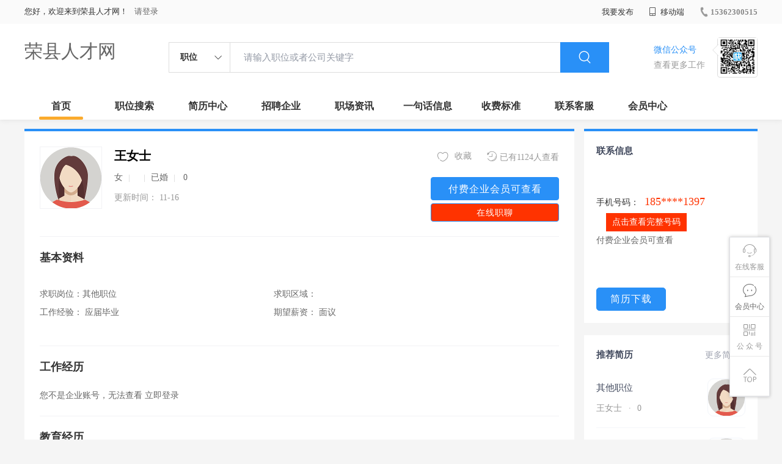

--- FILE ---
content_type: text/html;charset=UTF-8
request_url: http://zbmm.com.cn/resume-7cde00b9b8214401bf87216cae919896.html
body_size: 24524
content:



















<!----->














<!DOCTYPE html>
<html>
<head>
<title>
王女士求职简历_
  
              
              荣县人才网 
            
</title>
<link rel="stylesheet" href="//rcvip2.kuaimi.cc/static/kmsite-zppc-moban1/css/base.css?v=20210501">
<link rel="stylesheet" type="text/css" href="//rcvip2.kuaimi.cc/static/kmsite-zppc-moban1/css/index.css?v=20210501"/>
<link rel="stylesheet" type="text/css" href="//rcvip2.kuaimi.cc/static/kmsite-zppc-moban1/css/jobList.css?v=20210501"/>
<link rel="stylesheet" type="text/css" href="//rcvip2.kuaimi.cc/static/kmsite-zppc-moban1/css/myAlert.css"/>
<link rel="stylesheet" href="https://cdn.bootcdn.net/ajax/libs/Swiper/5.2.1/css/swiper.min.css">
<script src="https://cdnjs.cloudflare.com/ajax/libs/Swiper/5.2.1/js/swiper.min.js"> </script>


<script src="//rcvip2.kuaimi.cc/static/jquery/jquery-1.9.1.min.js" type="text/javascript" charset="utf-8"></script>
<script src="//rcvip2.kuaimi.cc/static/kmsite-zppc-moban1/js/common.js?v=20210501" type="text/javascript" charset="utf-8"></script>
<script src="//rcvip2.kuaimi.cc/static/kmsite-zppc-moban1/js/index.js?v=20210501" type="text/javascript" charset="utf-8"></script>
<script src="//rcvip2.kuaimi.cc/static/kmsite-zppc-moban1/js/myAlert.js" type="text/javascript" charset="utf-8"></script>

	<meta http-equiv="Content-Type" content="text/html;charset=utf-8" />
<meta http-equiv="Cache-Control" content="no-store" /><meta http-equiv="Pragma" content="no-cache" /><meta http-equiv="Expires" content="0" />
<meta name="author" content=""/><meta http-equiv="X-UA-Compatible" content="IE=7,IE=9,IE=10" />




	
	
		<link rel="shortcut icon" href="//rcvip2.kuaimi.cc/static/favicon.ico">
	



<meta name="decorator" content="cms_default_domain_city_km1"/>
<meta name="description" content="荣县人才网www.zbmm.com.cn专注于荣县的人才招聘网站,提供荣县人才网招聘信息以及求职信息,打造荣县地区具有影响力的网上人才市场,及时高效地为企业和人才服务. 王女士求职简历" />
<meta name="keywords" content="王女士求职简历,荣县人才网,荣县招聘网,荣县人才市场,荣县人事人才网" />
<link rel="stylesheet" type="text/css" href="//rcvip2.kuaimi.cc/static/kmsite-zppc-moban1/css/resumeDetail.css?v=20210501"/>
<script src="//rcvip2.kuaimi.cc/static/kmsite-zppc-moban1/js/resumeDetail.js?v=20210501" type="text/javascript" charset="utf-8">
</script>
<script src="//rcvip2.kuaimi.cc/static/layer/layer.js" type="text/javascript"></script>
<script>
	$(document).ready(function() {
		//layer.msg('hello');
	});

	//
	function interview_submit(code) {

		//询问框
		layer.confirm('确定邀请面试？', {
			btn: ['确定', '再考虑下'] //按钮
		},
		function() {
			interview_submit_post(code);
		},
		function() {});

	}
	// interview
	function interview_submit_post(code) {

		//layer.msg('hello');
		var url = "api/interview";

		var post_data = {
			code: code
		};
		//console.log(post_data);

		$.post(url, post_data,
		function(data, textStatus, xhr) {

			layer.msg(data.msg, {
				time: 4000
			},
			function() {
				if (data.status == 'ok') {
					location.href = "/a";
				}
			});
		},
		"json");
	}
	
	
	// favorite
	function favorite_submit_post(code) {

		//layer.msg('hello');
		var url = "api/resumeFavorite";

		var post_data = {
			code: code
		};
		//console.log(post_data);

		$.post(url, post_data,
		function(data, textStatus, xhr) {

			layer.msg(data.msg, {
				time: 1000
			},
			function() {
				if (data.status == 'ok') {
					location.href = "/a";
				}
			});
		},
		"json");
	}
</script>
<script >
		
		
		function resumeMobileView(id){
		
		
		 		var content = '查看该简历联系信息需要消耗80个金币';
                layer.open({
					content: content
					,btn: ['确定', '取消']
					,yes: function(index){
								resumeMobieAjax(id);
					}
					});

		
		}
	
		
		
	function resumeMobieAjax(id){ 


  
		var url = "/api/resumeMobieAjax";

		var post_data = {
			id: id
		};
		
		
		 $.post(url, post_data, function (data, textStatus, xhr) {
		 
		  layer.open({
					 content: data.msg,
					 skin: 'msg',
					 time: 5
				 });
		 
		 
			 if (data.status == 'nologin') {
		
		
				location.href = "/a?url=resume-7cde00b9b8214401bf87216cae919896.html";
				
			} else  if (data.status == 'notenough') {
			
			
			var content = '您的金币数量不够,请购买.(比如10元充值可以获取100个金币)';
                layer.open({
					content: content
					,btn: ['确定', '取消']
					,yes: function(index){
								location.href = "pay.html?notenough";
					}
					});

			
			
				
				 
		 	} else  if (data.status == 'ok') {
			
			
			 
			 var cmoble=data.data;
			 
			   var chtml = "<a   href='tel:"+cmoble+"'>"+cmoble+"</a>";
				 $("#infoMobile").html(chtml);
				 $("#infoMobileBtn").attr('onclick', '');
				layer.alert(data.msg);
			 } else {
				layer.alert(data.msg);
			 }
		 }, "json");
	
		//console.log(post_data);

	}

	</script>

</head>
<body>
<div class="headerpage">
  <div class="header_box_banner">
    <div class="banner">
      <div class="container w_1200 clearfix">
        <div class="banner-right clearfix">
          <div class="login">
            <div class="login_before" style=""> <span>您好，欢迎来到荣县人才网！</span>
               <a href="/a"  style="margin-left:8px;">请登录</a> 
              
            </div>
            <div class="login_after" style="display:none;"> <span id="showusernamet"></span><span>，您好！欢迎来到荣县人才网！</span> </div>
          </div>
          <!--
          <div class="weixinLogin duanxiLogin" style="" dataTye="ewmLogin"><a href="javascript:void(0)"><i></i><span>微信登录</span></a></div>
		 -->
         
        
        </div>
        <ul class="channelList fr">
          <li class="fabu_banner">
            <div class="fabu_title"> 我要发布 </div>
            <div class="login_afterInfo">
              <div class="sanjiao_banner"> <i class="triangle_up"></i> <i class="triangle_down"></i> </div>
              <div class="listBox" id="dsy_D01_87">
                <div>
                  <div><a href="/a" target="_blank">企业入驻</a></div>
                  <div><a href="/a" target="_blank">创建简历</a></div>
                </div>
              </div>
            </div>
          </li>
          <li class="ydd"> <a href="javascript:void(0)"><i class="iconfont iconshouji"></i> 移动端</a>
            <div class="pop-none">
              <div> <span class="pop-none-txt">微信公众号</span>
                
                  
                   <img src="//rcvip2.kuaimi.cc/static/images/kmrc_kefu_wx1.png" alt=""> 
                
                <span class="pop-none-ins">懂您的招聘网站</span> </div>
            </div>
          </li>
          <li class="phone">
            
              
               <a href="tel:15362300515"><i></i><span>15362300515</span></a> 
            
          </li>
        </ul>
      </div>
    </div>
    <div class="header w_1200 clearfix">
      <div class="menu fl">
        <div class="menuLeft ">
          <div class="login_bnner">
            
              
               <a href="/" >荣县人才网</a> 
            
          </div>
        </div>
      </div>
      <div class="search fl">
        <div class="input">
          <form id="TsearchForm" action="jobList.html?km=ok">
            <div class="noArrow clearfix"> <span class="state fl">职位</span> <i class="fl iconfont icondown"></i> </div>
            <span class="sstate" style="display: none;"> <span data-tishi="请输入职位或者公司关键字" data-action="jobList.html?km=ok">职位</span> <span data-tishi=" 请输入关键字搜索简历" data-action="resumeList.html?km=ok">简历</span> </span>
            <input type="text" id="TsearchInput" value="" autocomplete="off" placeholder="请输入职位或者公司关键字">
            <div class="inputRightPart">
              <button type="submit" class="searchButton"><i class="iconfont iconsearch"></i></button>
            </div>
          </form>
        </div>
      </div>
      <div class="saoma_banner clearfix fr">
        <div class="txt_cont fl">
          <div class="txt active"> 微信公众号</div>
          <div class="txt"> 查看更多工作 </div>
        </div>
        <div class="ewmBanner fl">
          
            
             <img src="//rcvip2.kuaimi.cc/static/images/kmrc_kefu_wx1.png" alt=""> 
          
        </div>
        <div class="ewmBanner xcx fl displayfalse">
          
            
             <img src="//rcvip2.kuaimi.cc/static/images/kmrc_kefu_wx1.png" alt=""> 
          
        </div>
      </div>
    </div>
    <div class="shijidaohang" id="fc_nav">
      <ul class="channelList w_1200">
        <li class=""><a href="/">首页</a></li>
        <li class=""><a href="jobList.html">职位搜索</a></li>
        <li class=""><a href="resumeList.html">简历中心</a></li>
        <li class=""><a href="companyList.html">招聘企业</a></li>
        <li class=""><a href="zixun.html">职场资讯</a></li>
        <li class=""><a href="yijuhua.html">一句话信息</a></li>
        <li class=""><a href="vip.html">收费标准</a></li>
        <li class=""><a href="contact.html">联系客服</a></li>
        <li class=""><a href="/a">会员中心</a></li>
      </ul>
    </div>
  </div>
  <!---r show--->
  <div class="side-cont">
    <ul class="side-content">
      <li class="kefu-consult">
        <div class="text"><i class="iconfont iconkefu"></i><br>
          在线客服</div>
        <div class="box-53kf">
          <div>
            
              
               <img src="//rcvip2.kuaimi.cc/static/images/kmrc_kefu_wx1.png" width="100" height="100"> 
            
            <p>联系官方客服</p>
            <i class="caret-right"></i> </div>
        </div>
      </li>
      <li class="feedback"> <a class="text" href="/a"><i class="iconfont iconyijian"></i><br>
        会员中心</a> </li>
      <li class="zt-app">
        <div class="text"> <i class="iconfont iconerweima"></i><br>
          公&nbsp;众&nbsp;号 </div>
        <div class="qrCode">
          <div>
            
              
               <img src="//rcvip2.kuaimi.cc/static/images/kmrc_kefu_wx1.png" width="100" height="100"> 
            
            <p>打开微信扫一扫</p>
            <i class="caret-right"></i> </div>
        </div>
      </li>
      <li class="to-top" id="Topfun">
        <div class="text"><i class="iconfont iconfanhuidingbu"></i></div>
      </li>
    </ul>
  </div>
  <div class="page-sign" style="display: none;"> </div>
</div>
<!---r show end--->

<div class="main_content w_1200 clearfix">
  <div class="big_jianliDetail_detail_box">
    <div class="jianliDetail_detail_box">
      <div class="content_info clearfix">
        <div class="cont_lf">
          <div class="cont_name clearfix">
            <div class="headerImg"> <img  src="//rcvip2.kuaimi.cc/static/kmsite-zp/images/touxiang_nv.png"  > </div>
            <div class="content_txt">
              <div class="name"> 王女士
                
              </div>
              <div class="other"> 女<em class="vline"></em> <em class="vline"></em>已婚<em class="vline"></em> 0</div>
              <div class="time"> 更新时间：
                11-16
              </div>
            </div>
          </div>
        </div>
        <div class="gongneng">
          <div class="op-container"> <a href="javascript:;" class="fr"><i class="iconfont iconliulanjilu icon"></i>已有1124人查看</a>
            <!-- 
		   <a href="javascript:;" class="fr" id="fenxiang_btn"><i class="iconfont iconfenxiang icon"></i>分享
            <div id="wechat-qrcode-wrap">
              <div class="arrow"> <span class="arrow-shadow"></span> <span class="arrow-noumenon"></span> </div>
              <div class="qrcode">
                <div class="qrcode-inner"> <img class="qrcode-img" src="https://zp.hmxzt.net/m/ajax/showqrcode/?u=https://zp.hmxzt.net/m/resumedetails_32.html?webcode=" alt="">
                  <div class="title"> 微信扫码分享 </div>
                </div>
              </div>
            </div>
            </a>
			-->
            <a href="javascript:;"  onClick="favorite_submit_post('7cde00b9b8214401bf87216cae919896')" id="" class="ganxingqu_banner  fr" data-id="" data-webcode=""><i class="iconfont iconaixin1 defult"></i> <span>收藏</span></a> </div>
         
		 
		  <div class="look-lianxifs">
		  
		  
		   
		   
		 
          
          
		  
		   <a href="/vip.html" class="zw_detail-tabBar-item"> 付费企业会员可查看 </a>
		   
		   
		   <a href="/vip.html?resumeChat"  title="在线职聊(付费企业会员可使用)"  style="margin:5px 0px 4px 16px;background-color:#f30;color:#fff;font-size:14px;text-align:center;vertical-align: middle;text-decoration: none;display: inline-block;cursor: pointer;height:30px;line-height:30px;padding:0 10px;">在线职聊</a>
          
        
		
		
		    </div>
        </div>
      </div>
      <div class="juti_info">
        <div class="title"> 基本资料 </div>
        <div class="article">
          <ul class="inDetail">
            <li><span>求职岗位：</span><span>其他职位</span></li>
            <li><span>工作经验：</span><span> 应届毕业 </span></li>
          </ul>
          <ul class="inDetail">
            <li><span>求职区域：</span><span></span></li>
            <li><span>期望薪资：</span><span> 面议</span></li>
          </ul>
        </div>
      </div>
      <!--
      <div class="juti_info">
        <div class="title"> 我的评价 </div>
        <div class="job-tags"> <span>会开车</span> <span>英语好</span> <span>懂电脑</span> <span>责任心强</span> <span>阳光开朗</span> <span>诚信正直</span> </div>
      </div>
	  -->
      <div class="juti_info">
        <div class="title"> 工作经历 </div>
        <div class="txt">
          
            
             您不是企业账号，无法查看 <a href="/a" >立即登录</a> 
          
        </div>
      </div>
      <div class="juti_info">
        <div class="title"> 教育经历 </div>
        <div class="txt">  </div>
      </div>
      <div class="juti_info boderNone">
        <div class="title"> 自我描述 </div>
        <div class="txt"> </div>
      </div>
	  
	   <div class="juti_info boderNone">
        <div class="title"> </div>
        <div class="txt">  </div>
      </div>
      <div class="wxtishi_info clearfix">
        <div class="tishi_left">
          <div class="title"> <i class="iconfont iconjinggao"></i> 温馨提示 </div>
          <div class="content">
            <p>1、本平台仅供信息发布，不会收取押金、保证金，请微友务必谨慎！</p>
            <p>2、请告知求职者，是在<span style="color: red;font-weight: bold;">荣县人才网</span>www.zbmm.com.cn上看到该简历的！</p>
            <p> 3.如遇无效简历，请点击投诉，我们会第一时间
              
              处理。 <a href="guestbook.html" >我要举报&gt;&gt;&gt;</a>
              <!--<a href="javascript:;" id="resumereport">我要举报&gt;&gt;&gt;</a>
			
			
			-->
            </p>
          </div>
        </div>
        <div class="ewm_rt">
          <div class="ewm_banner">
            
              
               <img src="//rcvip2.kuaimi.cc/static/images/kmrc_kefu_wx1.png" width="100" height="100"> 
            
          </div>
          <div class="txt"> 关注获取更多信息 </div>
        </div>
      </div>
    </div>
  </div>
  <div class="sider">
    <div class="promotion-job">
      <h3>联系信息</h3>
      <div class="wxcode">
        
          
          
		  <div>
           手机号码：
               <span id="infoMobile" style="font-family:Arial Black;color:#f30;font-size:18px;padding:0 5px;">185****1397</span> 
               
               
               <a href="javascript:void(0)"  id="infoMobileBtn" onClick="resumeMobileView('7cde00b9b8214401bf87216cae919896')"   title="点击查看完整号码(查看需要80金币)"  style="margin:5px 0px 4px 16px;background-color:#f30;color:#fff;font-size:14px;text-align:center;vertical-align: middle;text-decoration: none;display: inline-block;cursor: pointer;height:30px;line-height:30px;padding:0 10px;">点击查看完整号码</a> <br>
                <a href="/vip.html" >付费企业会员可查看</a>
				
				
		   
				</div>
				
          
        
		
		
		
      </div>
      
        <br>
        
         
          
		
		
		<a href="/resumeDownload-7cde00b9b8214401bf87216cae919896.html" class="btns"> 简历下载 </a>
          
          
        
      
      
      
      
    </div>
    <div class="promotion-job">
      <h3><a href="resumeList.html" class="more" target="_blank">更多简历 <i class="iconfont iconnext icon"></i></a>推荐简历</h3>
      <ul>
        
          <li>
            <div class="company-logo"> <a href="resume-7cde00b9b8214401bf87216cae919896.html" target="_blank"> <img  src="//rcvip2.kuaimi.cc/static/kmsite-zp/images/touxiang_nv.png"  > </a> </div>
            <div class="info-primary">
              <div class="name"><a href="" target="_blank">其他职位
                
                </a></div>
              <a class="gray" href="" target="_blank">王女士 <em class="vdot">·</em>0 </a> </div>
          </li>
        
          <li>
            <div class="company-logo"> <a href="resume-3717c66adfac43f7a8e77396c49dbbfc.html" target="_blank"> <img  src="//rcvip2.kuaimi.cc/static/kmsite-zp/images/touxiang_nv.png"  > </a> </div>
            <div class="info-primary">
              <div class="name"><a href="" target="_blank">贸易/采购
                
                </a></div>
              <a class="gray" href="" target="_blank">朱女士 <em class="vdot">·</em>本科 </a> </div>
          </li>
        
          <li>
            <div class="company-logo"> <a href="resume-561f1b5d43604ab7bb860abaff6afdc5.html" target="_blank"> <img  src="//rcvip2.kuaimi.cc/static/kmsite-zp/images/touxiang_nv.png"  > </a> </div>
            <div class="info-primary">
              <div class="name"><a href="" target="_blank">其他职位
                
                </a></div>
              <a class="gray" href="" target="_blank">丁女士 <em class="vdot">·</em>大专 </a> </div>
          </li>
        
          <li>
            <div class="company-logo"> <a href="resume-4d5bb3d2cd6641ad9d9820ec261a7c0d.html" target="_blank"> <img  src="//rcvip2.kuaimi.cc/static/kmsite-zp/images/touxiang_nv.png"  > </a> </div>
            <div class="info-primary">
              <div class="name"><a href="" target="_blank">其他职位
                
                </a></div>
              <a class="gray" href="" target="_blank">二女士 <em class="vdot">·</em>大专 </a> </div>
          </li>
        
          <li>
            <div class="company-logo"> <a href="resume-bd117d1b059042bdb2e5e482504b507d.html" target="_blank"> <img  src="//rcvip2.kuaimi.cc/static/kmsite-zp/images/touxiang_nv.png"  > </a> </div>
            <div class="info-primary">
              <div class="name"><a href="" target="_blank">文员
                
                </a></div>
              <a class="gray" href="" target="_blank">曹女士 <em class="vdot">·</em>中专/技校 </a> </div>
          </li>
        
      </ul>
      <div class="view-more"><a href="resumeList.html" target="_blank"><span class="more">查看更多简历 <i class="iconfont iconnext"></i></span> </a></div>
    </div>
    <div class="promotion-job">
      <h3>微信扫一扫找工作</h3>
      <div class="wxcode">
        <div class="min-codeimg"></div>
        <!-- <div class="min-code">
          <div class="saoyisao">微信扫一扫</div>
          <div class="min-desc">随时随地找工作</div>
        </div>
		-->
		
			
	
      </div>
    </div>
  </div>
</div>
<div class="dialog-wrap pop-report" style="display: none;">
  <div class="dialog-layer"></div>
  <div class="dialog-container"><span class="icon-dialog-arrow"></span>
    <div class="dialog-title">
      <h3 class="title">举报</h3>
      <a href="javascript:;" class="close" ka="dialog_close"><i class="icon-close"></i></a> </div>
    <div class="dialog-con">
      <div class="prop-inner">
        <div class="form-row"><span class="t">举报原因：</span>
          <div class="ipt-wrap">
            <dd> <span class="dropdown-select"> <i class="iconfont icondown icon-select-arrow"></i>
              <input type="text" id="jubao_select_btn" class="ipt" placeholder="请选择举报原因" readonly="">
              </span>
              <div class="dropdown-menu">
                <ul>
                  <li data-val="电话空号">电话空号</li>
                  <li data-val="已找到工作">已找到工作</li>
                  <li data-val="多次电话无应答">多次电话无应答</li>
                  <li data-val="资料不真实">资料不真实</li>
                </ul>
              </div>
            </dd>
          </div>
          <span class="text-error"></span> </div>
        <div class="form-row"> <span class="t">备注说明：</span>
          <div class="ipt-wrap">
            <textarea name="content" id="beizhu" class="ipt" placeholder="请输入详细内容，字数不超过150字" maxlength="1000"></textarea>
          </div>
          <span class="text-error"></span> </div>
      </div>
    </div>
    <div class="dialog-footer">
      <div class="bottmbtn"><span class="bbtn btn-cancel">取消</span><span class="bbtn btn-sure querenjubao" data-id="32" data-webcode="">确定</span></div>
    </div>
  </div>
</div>




<!-- link2-->


<!-- link2 end-->
<!--footerpage -->
<div class="footerpage">
  <div class="footer_banner">
    <div class="w_1200">
      <div class="footer_top_banner clearfix">
        <div class="footer_link_box">
          <div class="link_item">
            <div class="title"> 栏目导航:</div>
            <div class="p"> <a href="/job.html">职位搜索</a> |<a href="/resumeList.html">简历中心</a> |<a href="/companyList.html">名企展示</a> |<a href="/yijuhua.html">一句话信息</a> |<a href="/zixun.html">招聘资讯</a> | <a href="/a">发布简历</a> | <a href="/a">企业入驻</a> |<a href="/a">会员中心</a> <a href="/zixun-aaa8ae8e893c44e885b1e52ac2640322.html" target="_blank">法律申明</a> | <a href="/vip.html" target="_blank">套餐标准</a> | <a href="/gold.html" target="_blank">金币充值</a> | <a href="/guestbook.html" target="_blank">意见建议</a> | <a href="/contact.html" target="_blank">联系我们</a> </div>
          </div>
        </div>
        <div class="ewm_box fr">
          <div class="img_banner">
            
              
               <img src="//rcvip2.kuaimi.cc/static/images/kmrc_kefu_wx1.png" > 
            
          </div>
          <div class="title"> 微信公众号 </div>
        </div>
        <div class="ewm_box fr">
          <div class="img_banner">
            
              
               <img src="//rcvip2.kuaimi.cc/static/images/kmrc_kefu_wx1.png" > 
            
          </div>
          <div class="title"> 客服微信号 </div>
        </div>
      </div>
      <div class="copyright">
        <p>
	荣县人才网,荣县招聘网,荣县人才市场,荣县人事人才网</p>
<p>
	Copyright © 2017-2023 荣县人才网 www.zbmm.com.cn All rights reserved.</p>
<div>
	 </div> 
      </div>
    </div>
  </div>
</div>
</body>
</html>
<div style="display:none">
  
  
    
    
  
  
  
  

		
		
			
		
	
</div>
